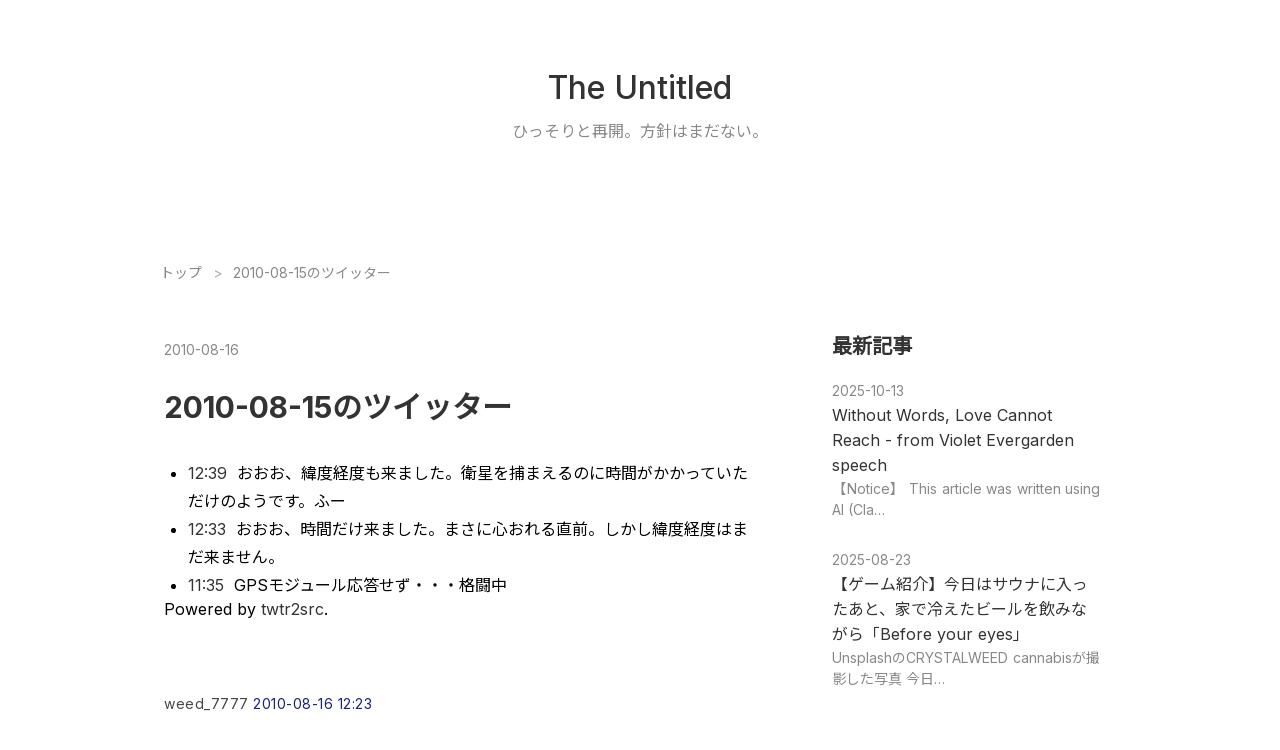

--- FILE ---
content_type: text/html; charset=utf-8
request_url: https://www.weed-7777.me/entry/2010/08/16/122323
body_size: 7397
content:
<!DOCTYPE html>
<html
  lang="ja"

data-admin-domain="//blog.hatena.ne.jp"
data-admin-origin="https://blog.hatena.ne.jp"
data-author="weed_7777"
data-avail-langs="ja en"
data-blog="weed-7777.hatenablog.com"
data-blog-host="weed-7777.hatenablog.com"
data-blog-is-public="1"
data-blog-name="The Untitled"
data-blog-owner="weed_7777"
data-blog-show-ads=""
data-blog-show-sleeping-ads=""
data-blog-uri="https://www.weed-7777.me/"
data-blog-uuid="8454420450103227145"
data-blogs-uri-base="https://www.weed-7777.me"
data-brand="pro"
data-data-layer="{&quot;hatenablog&quot;:{&quot;admin&quot;:{},&quot;analytics&quot;:{&quot;brand_property_id&quot;:&quot;&quot;,&quot;measurement_id&quot;:&quot;&quot;,&quot;non_sampling_property_id&quot;:&quot;&quot;,&quot;property_id&quot;:&quot;UA-356230-6&quot;,&quot;separated_property_id&quot;:&quot;UA-29716941-22&quot;},&quot;blog&quot;:{&quot;blog_id&quot;:&quot;8454420450103227145&quot;,&quot;content_seems_japanese&quot;:&quot;true&quot;,&quot;disable_ads&quot;:&quot;custom_domain&quot;,&quot;enable_ads&quot;:&quot;false&quot;,&quot;enable_keyword_link&quot;:&quot;false&quot;,&quot;entry_show_footer_related_entries&quot;:&quot;true&quot;,&quot;force_pc_view&quot;:&quot;false&quot;,&quot;is_public&quot;:&quot;true&quot;,&quot;is_responsive_view&quot;:&quot;false&quot;,&quot;is_sleeping&quot;:&quot;true&quot;,&quot;lang&quot;:&quot;ja&quot;,&quot;name&quot;:&quot;The Untitled&quot;,&quot;owner_name&quot;:&quot;weed_7777&quot;,&quot;uri&quot;:&quot;https://www.weed-7777.me/&quot;},&quot;brand&quot;:&quot;pro&quot;,&quot;page_id&quot;:&quot;entry&quot;,&quot;permalink_entry&quot;:{&quot;author_name&quot;:&quot;weed_7777&quot;,&quot;categories&quot;:&quot;&quot;,&quot;character_count&quot;:142,&quot;date&quot;:&quot;2010-08-16&quot;,&quot;entry_id&quot;:&quot;8454420450103241452&quot;,&quot;first_category&quot;:&quot;&quot;,&quot;hour&quot;:&quot;12&quot;,&quot;title&quot;:&quot;2010-08-15\u306e\u30c4\u30a4\u30c3\u30bf\u30fc&quot;,&quot;uri&quot;:&quot;https://www.weed-7777.me/entry/2010/08/16/122323&quot;},&quot;pro&quot;:&quot;pro&quot;,&quot;router_type&quot;:&quot;blogs&quot;}}"
data-device="pc"
data-dont-recommend-pro="false"
data-global-domain="https://hatena.blog"
data-globalheader-color="b"
data-globalheader-type="pc"
data-has-touch-view="1"
data-help-url="https://help.hatenablog.com"
data-hide-header="1"
data-page="entry"
data-parts-domain="https://hatenablog-parts.com"
data-plus-available="1"
data-pro="true"
data-router-type="blogs"
data-sentry-dsn="https://03a33e4781a24cf2885099fed222b56d@sentry.io/1195218"
data-sentry-environment="production"
data-sentry-sample-rate="0.1"
data-static-domain="https://cdn.blog.st-hatena.com"
data-version="ce040fcbad0d42a5e1cae88990dad0"




  data-initial-state="{}"

  >
  <head prefix="og: http://ogp.me/ns# fb: http://ogp.me/ns/fb# article: http://ogp.me/ns/article#">

  

  
  <meta name="viewport" content="width=device-width, initial-scale=1.0" />


  


  

  <meta name="robots" content="max-image-preview:large" />


  <meta charset="utf-8"/>
  <meta http-equiv="X-UA-Compatible" content="IE=7; IE=9; IE=10; IE=11" />
  <title>2010-08-15のツイッター - The Untitled</title>

  
  <link rel="canonical" href="https://www.weed-7777.me/entry/2010/08/16/122323"/>



  

<meta itemprop="name" content="2010-08-15のツイッター - The Untitled"/>

  <meta itemprop="image" content="https://ogimage.blog.st-hatena.com/8454420450103227145/8454420450103241452/1437903870"/>


  <meta property="og:title" content="2010-08-15のツイッター - The Untitled"/>
<meta property="og:type" content="article"/>
  <meta property="og:url" content="https://www.weed-7777.me/entry/2010/08/16/122323"/>

  <meta property="og:image" content="https://ogimage.blog.st-hatena.com/8454420450103227145/8454420450103241452/1437903870"/>

<meta property="og:image:alt" content="2010-08-15のツイッター - The Untitled"/>
    <meta property="og:description" content="12:39 おおお、緯度経度も来ました。衛星を捕まえるのに時間がかかっていただけのようです。ふー 12:33 おおお、時間だけ来ました。まさに心おれる直前。しかし緯度経度はまだ来ません。 11:35 GPSモジュール応答せず・・・格闘中 Powered by twtr2src." />
<meta property="og:site_name" content="The Untitled"/>

  <meta property="article:published_time" content="2010-08-16T03:23:23Z" />

      <meta name="twitter:card"  content="summary_large_image" />
    <meta name="twitter:image" content="https://ogimage.blog.st-hatena.com/8454420450103227145/8454420450103241452/1437903870" />  <meta name="twitter:title" content="2010-08-15のツイッター - The Untitled" />    <meta name="twitter:description" content="12:39 おおお、緯度経度も来ました。衛星を捕まえるのに時間がかかっていただけのようです。ふー 12:33 おおお、時間だけ来ました。まさに心おれる直前。しかし緯度経度はまだ来ません。 11:35 GPSモジュール応答せず・・・格闘中 Powered by twtr2src." />  <meta name="twitter:app:name:iphone" content="はてなブログアプリ" />
  <meta name="twitter:app:id:iphone" content="583299321" />
  <meta name="twitter:app:url:iphone" content="hatenablog:///open?uri=https%3A%2F%2Fwww.weed-7777.me%2Fentry%2F2010%2F08%2F16%2F122323" />
  
    <meta name="description" content="12:39 おおお、緯度経度も来ました。衛星を捕まえるのに時間がかかっていただけのようです。ふー 12:33 おおお、時間だけ来ました。まさに心おれる直前。しかし緯度経度はまだ来ません。 11:35 GPSモジュール応答せず・・・格闘中 Powered by twtr2src." />
    <meta name="keywords" content="歴史, 歴史マン, 歴史ゲーム, 城跡, マンガ , ゲーム , 映画 , 社会派 , 歴史 , イベント , フランス革命 , アサシンクリード , ハーツオブアイアン" />


  
<script
  id="embed-gtm-data-layer-loader"
  data-data-layer-page-specific="{&quot;hatenablog&quot;:{&quot;blogs_permalink&quot;:{&quot;blog_afc_issued&quot;:&quot;false&quot;,&quot;is_blog_sleeping&quot;:&quot;true&quot;,&quot;has_related_entries_with_elasticsearch&quot;:&quot;true&quot;,&quot;is_author_pro&quot;:&quot;true&quot;,&quot;entry_afc_issued&quot;:&quot;false&quot;}}}"
>
(function() {
  function loadDataLayer(elem, attrName) {
    if (!elem) { return {}; }
    var json = elem.getAttribute(attrName);
    if (!json) { return {}; }
    return JSON.parse(json);
  }

  var globalVariables = loadDataLayer(
    document.documentElement,
    'data-data-layer'
  );
  var pageSpecificVariables = loadDataLayer(
    document.getElementById('embed-gtm-data-layer-loader'),
    'data-data-layer-page-specific'
  );

  var variables = [globalVariables, pageSpecificVariables];

  if (!window.dataLayer) {
    window.dataLayer = [];
  }

  for (var i = 0; i < variables.length; i++) {
    window.dataLayer.push(variables[i]);
  }
})();
</script>

<!-- Google Tag Manager -->
<script>(function(w,d,s,l,i){w[l]=w[l]||[];w[l].push({'gtm.start':
new Date().getTime(),event:'gtm.js'});var f=d.getElementsByTagName(s)[0],
j=d.createElement(s),dl=l!='dataLayer'?'&l='+l:'';j.async=true;j.src=
'https://www.googletagmanager.com/gtm.js?id='+i+dl;f.parentNode.insertBefore(j,f);
})(window,document,'script','dataLayer','GTM-P4CXTW');</script>
<!-- End Google Tag Manager -->











  <link rel="shortcut icon" href="https://www.weed-7777.me/icon/favicon">
<link rel="apple-touch-icon" href="https://www.weed-7777.me/icon/touch">
<link rel="icon" sizes="192x192" href="https://www.weed-7777.me/icon/link">

  

<link rel="alternate" type="application/atom+xml" title="Atom" href="https://www.weed-7777.me/feed"/>
<link rel="alternate" type="application/rss+xml" title="RSS2.0" href="https://www.weed-7777.me/rss"/>

  <link rel="alternate" type="application/json+oembed" href="https://hatena.blog/oembed?url=https%3A%2F%2Fwww.weed-7777.me%2Fentry%2F2010%2F08%2F16%2F122323&amp;format=json" title="oEmbed Profile of 2010-08-15のツイッター"/>
<link rel="alternate" type="text/xml+oembed" href="https://hatena.blog/oembed?url=https%3A%2F%2Fwww.weed-7777.me%2Fentry%2F2010%2F08%2F16%2F122323&amp;format=xml" title="oEmbed Profile of 2010-08-15のツイッター"/>
  
  <link rel="author" href="http://www.hatena.ne.jp/weed_7777/">

  

  


  
    
<link rel="stylesheet" type="text/css" href="https://cdn.blog.st-hatena.com/css/blog.css?version=ce040fcbad0d42a5e1cae88990dad0"/>

    
  <link rel="stylesheet" type="text/css" href="https://usercss.blog.st-hatena.com/blog_style/8454420450103227145/3b7c30d632b34d9320c37cabbeb98d0eca9c92ea"/>
  
  

  

  
<script> </script>

  
<style>
  div#google_afc_user,
  div.google-afc-user-container,
  div.google_afc_image,
  div.google_afc_blocklink {
      display: block !important;
  }
</style>


  

  
    <script type="application/ld+json">{"@context":"http://schema.org","@type":"Article","dateModified":"2015-07-26T18:44:30+09:00","datePublished":"2010-08-16T12:23:23+09:00","description":"12:39 おおお、緯度経度も来ました。衛星を捕まえるのに時間がかかっていただけのようです。ふー 12:33 おおお、時間だけ来ました。まさに心おれる直前。しかし緯度経度はまだ来ません。 11:35 GPSモジュール応答せず・・・格闘中 Powered by twtr2src.","headline":"2010-08-15のツイッター","image":["https://cdn.blog.st-hatena.com/images/theme/og-image-1500.png"],"mainEntityOfPage":{"@id":"https://www.weed-7777.me/entry/2010/08/16/122323","@type":"WebPage"}}</script>

  

  
</head>

  <body class="page-entry globalheader-off globalheader-ng-enabled">
    

<div id="globalheader-container"
  data-brand="hatenablog"
  style="display: none"
  >
  <iframe id="globalheader" height="37" frameborder="0" allowTransparency="true"></iframe>
</div>


  
  
  

  <div id="container">
    <div id="container-inner">
      <header id="blog-title" data-brand="hatenablog">
  <div id="blog-title-inner" >
    <div id="blog-title-content">
      <h1 id="title"><a href="https://www.weed-7777.me/">The Untitled</a></h1>
      
        <h2 id="blog-description">ひっそりと再開。方針はまだない。</h2>
      
    </div>
  </div>
</header>

      

      
          <div id="top-box">
    <div class="breadcrumb" data-test-id="breadcrumb">
      <div class="breadcrumb-inner">
        <a class="breadcrumb-link" href="https://www.weed-7777.me/"><span>トップ</span></a>          <span class="breadcrumb-gt">&gt;</span>          <span class="breadcrumb-child">            <span>2010-08-15のツイッター</span>          </span>      </div>
    </div>
  </div>
  <script type="application/ld+json" class="test-breadcrumb-json-ld">
    {"itemListElement":[{"position":1,"item":{"@id":"https://www.weed-7777.me/","name":"トップ"},"@type":"ListItem"}],"@type":"BreadcrumbList","@context":"http://schema.org"}
  </script>
      
      




<div id="content" class="hfeed"
  
  >
  <div id="content-inner">
    <div id="wrapper">
      <div id="main">
        <div id="main-inner">
          

          



          
  
  <!-- google_ad_section_start -->
  <!-- rakuten_ad_target_begin -->
  
  
  

  

  
    
      
        <article class="entry hentry test-hentry js-entry-article date-first autopagerize_page_element chars-200 words-100 mode-html entry-odd" id="entry-8454420450103241452" data-keyword-campaign="" data-uuid="8454420450103241452" data-publication-type="entry">
  <div class="entry-inner">
    <header class="entry-header">
  
    <div class="date entry-date first">
    <a href="https://www.weed-7777.me/archive/2010/08/16" rel="nofollow">
      <time datetime="2010-08-16T03:23:23Z" title="2010-08-16T03:23:23Z">
        <span class="date-year">2010</span><span class="hyphen">-</span><span class="date-month">08</span><span class="hyphen">-</span><span class="date-day">16</span>
      </time>
    </a>
      </div>
  <h1 class="entry-title">
  <a href="https://www.weed-7777.me/entry/2010/08/16/122323" class="entry-title-link bookmark">2010-08-15のツイッター</a>
</h1>

  
  


  

  

</header>

    


    <div class="entry-content hatenablog-entry">
  
    <ul><li class="twtr2src"><span class="twtr2src_time"><a href="http://twitter.com/weed_7777/statuses/21201287465">12:39</a></span>&nbsp;&nbsp;<span class="twtr2src_text">おおお、緯度経度も来ました。衛星を捕まえるのに時間がかかっていただけのようです。ふー</span></li>
<li class="twtr2src"><span class="twtr2src_time"><a href="http://twitter.com/weed_7777/statuses/21200884769">12:33</a></span>&nbsp;&nbsp;<span class="twtr2src_text">おおお、時間だけ来ました。まさに心おれる直前。しかし緯度経度はまだ来ません。</span></li>
<li class="twtr2src"><span class="twtr2src_time"><a href="http://twitter.com/weed_7777/statuses/21197021986">11:35</a></span>&nbsp;&nbsp;<span class="twtr2src_text"><a class="keyword" href="http://d.hatena.ne.jp/keyword/GPS">GPS</a>モジュール応答せず・・・格闘中</span></li>
</ul>
Powered by <a href="http://twtr2src.ogaoga.org/users/weed_7777">twtr2src</a>.
    
    




    

  
</div>

    
  <footer class="entry-footer">
    
    <div class="entry-tags-wrapper">
  <div class="entry-tags">  </div>
</div>

    <p class="entry-footer-section track-inview-by-gtm" data-gtm-track-json="{&quot;area&quot;: &quot;finish_reading&quot;}">
  <span class="author vcard"><span class="fn" data-load-nickname="1" data-user-name="weed_7777" >weed_7777</span></span>
  <span class="entry-footer-time"><a href="https://www.weed-7777.me/entry/2010/08/16/122323"><time data-relative datetime="2010-08-16T03:23:23Z" title="2010-08-16T03:23:23Z" class="updated">2010-08-16 12:23</time></a></span>
  
  
  
</p>

    
  <div
    class="hatena-star-container"
    data-hatena-star-container
    data-hatena-star-url="https://www.weed-7777.me/entry/2010/08/16/122323"
    data-hatena-star-title="2010-08-15のツイッター"
    data-hatena-star-variant="profile-icon"
    data-hatena-star-profile-url-template="https://blog.hatena.ne.jp/{username}/"
  ></div>


    
<div class="social-buttons">
  
  
    <div class="social-button-item">
      <a href="https://b.hatena.ne.jp/entry/s/www.weed-7777.me/entry/2010/08/16/122323" class="hatena-bookmark-button" data-hatena-bookmark-url="https://www.weed-7777.me/entry/2010/08/16/122323" data-hatena-bookmark-layout="vertical-balloon" data-hatena-bookmark-lang="ja" title="この記事をはてなブックマークに追加"><img src="https://b.st-hatena.com/images/entry-button/button-only.gif" alt="この記事をはてなブックマークに追加" width="20" height="20" style="border: none;" /></a>
    </div>
  
  
    <div class="social-button-item">
      <div class="fb-share-button" data-layout="box_count" data-href="https://www.weed-7777.me/entry/2010/08/16/122323"></div>
    </div>
  
  
    
    
    <div class="social-button-item">
      <a
          class="entry-share-button entry-share-button-twitter test-share-button-twitter"
          href="https://x.com/intent/tweet?text=2010-08-15%E3%81%AE%E3%83%84%E3%82%A4%E3%83%83%E3%82%BF%E3%83%BC+-+The+Untitled&amp;url=https%3A%2F%2Fwww.weed-7777.me%2Fentry%2F2010%2F08%2F16%2F122323"
          title="X（Twitter）で投稿する"
        ></a>
    </div>
  
  
  
  
  
  
</div>

    

    <div class="customized-footer">
      

        

          <div class="entry-footer-modules" id="entry-footer-secondary-modules">      
<div class="hatena-module hatena-module-related-entries" >
      
  <!-- Hatena-Epic-has-related-entries-with-elasticsearch:true -->
  <div class="hatena-module-title">
    関連記事
  </div>
  <div class="hatena-module-body">
    <ul class="related-entries hatena-urllist urllist-with-thumbnails">
  
  
    
    <li class="urllist-item related-entries-item">
      <div class="urllist-item-inner related-entries-item-inner">
        
          
                      <div class="urllist-date-link related-entries-date-link">
  <a href="https://www.weed-7777.me/archive/2018/12/10" rel="nofollow">
    <time datetime="2018-12-10T06:47:04Z" title="2018年12月10日">
      2018-12-10
    </time>
  </a>
</div>

          <a href="https://www.weed-7777.me/entry/2018/12/10/154704" class="urllist-title-link related-entries-title-link  urllist-title related-entries-title">NieR:Automata Voice Script Japanese (just started)</a>




          
          

                      <div class="urllist-entry-body related-entries-entry-body">www.weed-7777.me</div>
      </div>
    </li>
  
    
    <li class="urllist-item related-entries-item">
      <div class="urllist-item-inner related-entries-item-inner">
        
          
                      <div class="urllist-date-link related-entries-date-link">
  <a href="https://www.weed-7777.me/archive/2010/05/24" rel="nofollow">
    <time datetime="2010-05-24T05:24:17Z" title="2010年5月24日">
      2010-05-24
    </time>
  </a>
</div>

          <a href="https://www.weed-7777.me/entry/2010/05/24/142417" class="urllist-title-link related-entries-title-link  urllist-title related-entries-title">2010-05-23のツイッター</a>




          
          

                      <div class="urllist-entry-body related-entries-entry-body">22:40 今日は初めて自動車のキャリアに自転車を載せさせて もら…</div>
      </div>
    </li>
  
    
    <li class="urllist-item related-entries-item">
      <div class="urllist-item-inner related-entries-item-inner">
        
          
                      <div class="urllist-date-link related-entries-date-link">
  <a href="https://www.weed-7777.me/archive/2010/05/03" rel="nofollow">
    <time datetime="2010-05-03T05:26:09Z" title="2010年5月3日">
      2010-05-03
    </time>
  </a>
</div>

          <a href="https://www.weed-7777.me/entry/2010/05/03/142609" class="urllist-title-link related-entries-title-link  urllist-title related-entries-title">2010-05-02のツイッター</a>




          
          

                      <div class="urllist-entry-body related-entries-entry-body">19:10 よく見るとLCDモジュールのピン配置が違う・・・パーツを…</div>
      </div>
    </li>
  
</ul>

  </div>
</div>
  </div>
        

      
    </div>
    
  <div class="comment-box js-comment-box">
    
    <ul class="comment js-comment">
      <li class="read-more-comments" style="display: none;"><a>もっと読む</a></li>
    </ul>
    
      <a class="leave-comment-title js-leave-comment-title">コメントを書く</a>
    
  </div>

  </footer>

  </div>
</article>

      
      
    
  

  
  <!-- rakuten_ad_target_end -->
  <!-- google_ad_section_end -->
  
  
  
  <div class="pager pager-permalink permalink">
    
      
      <span class="pager-prev">
        <a href="https://www.weed-7777.me/entry/2010/08/17/194717" rel="prev">
          <span class="pager-arrow">&laquo; </span>
          2010-08-16のツイッター
        </a>
      </span>
    
    
      
      <span class="pager-next">
        <a href="https://www.weed-7777.me/entry/2010/08/12/122340" rel="next">
          2010-08-11のツイッター
          <span class="pager-arrow"> &raquo;</span>
        </a>
      </span>
    
  </div>


  



        </div>
      </div>

      <aside id="box1">
  <div id="box1-inner">
  </div>
</aside>

    </div><!-- #wrapper -->

    
<aside id="box2">
  
  <div id="box2-inner">
    
      <div class="hatena-module hatena-module-recent-entries ">
  <div class="hatena-module-title">
    <a href="https://www.weed-7777.me/archive">
      最新記事
    </a>
  </div>
  <div class="hatena-module-body">
    <ul class="recent-entries hatena-urllist ">
  
  
    
    <li class="urllist-item recent-entries-item">
      <div class="urllist-item-inner recent-entries-item-inner">
        
          
                      <div class="urllist-date-link recent-entries-date-link">
  <a href="https://www.weed-7777.me/archive/2025/10/13" rel="nofollow">
    <time datetime="2025-10-12T23:28:43Z" title="2025年10月13日">
      2025-10-13
    </time>
  </a>
</div>

          <a href="https://www.weed-7777.me/entry/2025/10/13/082843" class="urllist-title-link recent-entries-title-link  urllist-title recent-entries-title">Without Words, Love Cannot Reach - from Violet Evergarden speech</a>




          
          

                      <div class="urllist-entry-body recent-entries-entry-body">【Notice】 This article was written using AI (Cla…</div>
      </div>
    </li>
  
    
    <li class="urllist-item recent-entries-item">
      <div class="urllist-item-inner recent-entries-item-inner">
        
          
                      <div class="urllist-date-link recent-entries-date-link">
  <a href="https://www.weed-7777.me/archive/2025/08/23" rel="nofollow">
    <time datetime="2025-08-23T14:35:11Z" title="2025年8月23日">
      2025-08-23
    </time>
  </a>
</div>

          <a href="https://www.weed-7777.me/entry/2025/08/23/233511" class="urllist-title-link recent-entries-title-link  urllist-title recent-entries-title">【ゲーム紹介】今日はサウナに入ったあと、家で冷えたビールを飲みながら「Before your eyes」</a>




          
          

                      <div class="urllist-entry-body recent-entries-entry-body">UnsplashのCRYSTALWEED cannabisが撮影した写真 今日…</div>
      </div>
    </li>
  
    
    <li class="urllist-item recent-entries-item">
      <div class="urllist-item-inner recent-entries-item-inner">
        
          
                      <div class="urllist-date-link recent-entries-date-link">
  <a href="https://www.weed-7777.me/archive/2025/07/05" rel="nofollow">
    <time datetime="2025-07-04T15:19:10Z" title="2025年7月5日">
      2025-07-05
    </time>
  </a>
</div>

          <a href="https://www.weed-7777.me/entry/2025/07/05/001910" class="urllist-title-link recent-entries-title-link  urllist-title recent-entries-title">突然ですがボードゲームブログ始めます！</a>




          
          

                      <div class="urllist-entry-body recent-entries-entry-body">遊んだ記録や見つけた情報などを小まめにアップして…</div>
      </div>
    </li>
  
    
    <li class="urllist-item recent-entries-item">
      <div class="urllist-item-inner recent-entries-item-inner">
        
          
                      <div class="urllist-date-link recent-entries-date-link">
  <a href="https://www.weed-7777.me/archive/2025/02/15" rel="nofollow">
    <time datetime="2025-02-15T09:38:22Z" title="2025年2月15日">
      2025-02-15
    </time>
  </a>
</div>

          <a href="https://www.weed-7777.me/entry/2025/02/15/183822" class="urllist-title-link recent-entries-title-link  urllist-title recent-entries-title">負けず嫌いな子どもたちとの家族ボードゲームのすすめ</a>




          
          

                      <div class="urllist-entry-body recent-entries-entry-body">対象読者 ボードゲームが好き（私も） 子どもが負け…</div>
      </div>
    </li>
  
    
    <li class="urllist-item recent-entries-item">
      <div class="urllist-item-inner recent-entries-item-inner">
        
          
                      <div class="urllist-date-link recent-entries-date-link">
  <a href="https://www.weed-7777.me/archive/2025/02/11" rel="nofollow">
    <time datetime="2025-02-11T11:53:25Z" title="2025年2月11日">
      2025-02-11
    </time>
  </a>
</div>

          <a href="https://www.weed-7777.me/entry/2025/02/11/205325" class="urllist-title-link recent-entries-title-link  urllist-title recent-entries-title">初めてTikTokに投稿しました。それは武器に見えました。</a>




          
          

                      <div class="urllist-entry-body recent-entries-entry-body">みなさん、TikTok見てますか？ 「あれって、若い人が…</div>
      </div>
    </li>
  
</ul>

      </div>
</div>

    
    
  </div>
</aside>


  </div>
</div>




      

      

    </div>
  </div>
  

  
  <script async src="https://s.hatena.ne.jp/js/widget/star.js"></script>
  
  
  <script>
    if (typeof window.Hatena === 'undefined') {
      window.Hatena = {};
    }
    if (!Hatena.hasOwnProperty('Star')) {
      Hatena.Star = {
        VERSION: 2,
      };
    }
  </script>


  
    <div id="fb-root"></div>
<script>(function(d, s, id) {
  var js, fjs = d.getElementsByTagName(s)[0];
  if (d.getElementById(id)) return;
  js = d.createElement(s); js.id = id;
  js.src = "//connect.facebook.net/ja_JP/sdk.js#xfbml=1&appId=719729204785177&version=v17.0";
  fjs.parentNode.insertBefore(js, fjs);
}(document, 'script', 'facebook-jssdk'));</script>

  
  

<div class="quote-box">
  <div class="tooltip-quote tooltip-quote-stock">
    <i class="blogicon-quote" title="引用をストック"></i>
  </div>
  <div class="tooltip-quote tooltip-quote-tweet js-tooltip-quote-tweet">
    <a class="js-tweet-quote" target="_blank" data-track-name="quote-tweet" data-track-once>
      <img src="https://cdn.blog.st-hatena.com/images/admin/quote/quote-x-icon.svg?version=ce040fcbad0d42a5e1cae88990dad0" title="引用して投稿する" >
    </a>
  </div>
</div>

<div class="quote-stock-panel" id="quote-stock-message-box" style="position: absolute; z-index: 3000">
  <div class="message-box" id="quote-stock-succeeded-message" style="display: none">
    <p>引用をストックしました</p>
    <button class="btn btn-primary" id="quote-stock-show-editor-button" data-track-name="curation-quote-edit-button">ストック一覧を見る</button>
    <button class="btn quote-stock-close-message-button">閉じる</button>
  </div>

  <div class="message-box" id="quote-login-required-message" style="display: none">
    <p>引用するにはまずログインしてください</p>
    <button class="btn btn-primary" id="quote-login-button">ログイン</button>
    <button class="btn quote-stock-close-message-button">閉じる</button>
  </div>

  <div class="error-box" id="quote-stock-failed-message" style="display: none">
    <p>引用をストックできませんでした。再度お試しください</p>
    <button class="btn quote-stock-close-message-button">閉じる</button>
  </div>

  <div class="error-box" id="unstockable-quote-message-box" style="display: none; position: absolute; z-index: 3000;">
    <p>限定公開記事のため引用できません。</p>
  </div>
</div>

<script type="x-underscore-template" id="js-requote-button-template">
  <div class="requote-button js-requote-button">
    <button class="requote-button-btn tipsy-top" title="引用する"><i class="blogicon-quote"></i></button>
  </div>
</script>



  
  <div id="hidden-subscribe-button" style="display: none;">
    <div class="hatena-follow-button-box btn-subscribe js-hatena-follow-button-box"
  
  >

  <a href="#" class="hatena-follow-button js-hatena-follow-button">
    <span class="subscribing">
      <span class="foreground">読者です</span>
      <span class="background">読者をやめる</span>
    </span>
    <span class="unsubscribing" data-track-name="profile-widget-subscribe-button" data-track-once>
      <span class="foreground">読者になる</span>
      <span class="background">読者になる</span>
    </span>
  </a>
  <div class="subscription-count-box js-subscription-count-box">
    <i></i>
    <u></u>
    <span class="subscription-count js-subscription-count">
    </span>
  </div>
</div>

  </div>

  



    


  <script async src="https://platform.twitter.com/widgets.js" charset="utf-8"></script>

<script src="https://b.st-hatena.com/js/bookmark_button.js" charset="utf-8" async="async"></script>


<script type="text/javascript" src="https://cdn.blog.st-hatena.com/js/external/jquery.min.js?v=1.12.4&amp;version=ce040fcbad0d42a5e1cae88990dad0"></script>







<script src="https://cdn.blog.st-hatena.com/js/texts-ja.js?version=ce040fcbad0d42a5e1cae88990dad0"></script>



  <script id="vendors-js" data-env="production" src="https://cdn.blog.st-hatena.com/js/vendors.js?version=ce040fcbad0d42a5e1cae88990dad0" crossorigin="anonymous"></script>

<script id="hatenablog-js" data-env="production" src="https://cdn.blog.st-hatena.com/js/hatenablog.js?version=ce040fcbad0d42a5e1cae88990dad0" crossorigin="anonymous" data-page-id="entry"></script>


  <script>Hatena.Diary.GlobalHeader.init()</script>







    

    





  </body>
</html>

